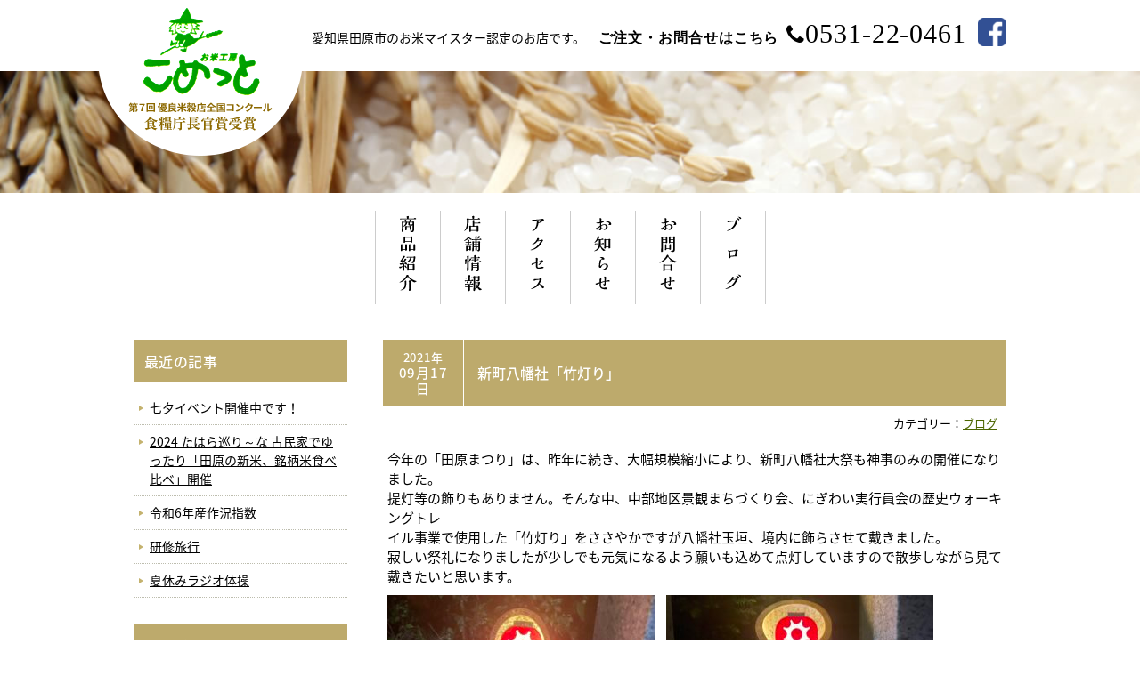

--- FILE ---
content_type: text/html; charset=UTF-8
request_url: https://www.kometto.shop/date/2021/09?cat=8
body_size: 8181
content:
<!DOCTYPE html>
<html lang="ja">
<head>
<meta charset="UTF-8">
<meta name="viewport" content="width=device-width, user-scalable=yes, maximum-scale=1.0, minimum-scale=1.0">
<title>9月 | 2021 |  お米工房こめっと | 愛知県田原市のお米マイスター認定の米穀店</title>
<meta name="description" content="2021  9月 - 渥美半島のお米から全国銘柄米、特Ａ米、特別栽培米、無農薬米等約60種類のお米を取り揃えています。「第7回優良米穀店全国コンクール食糧庁長官賞受賞」おこめアドバイザー、お米マイスターの取得の米穀店。">
<link rel="alternate" type="application/rss+xml" title="お米工房こめっと | 愛知県田原市のお米マイスター認定の米穀店 RSS Feed" href="https://www.kometto.shop/feed" />
<style type="text/css" media="all">@import url(https://www.kometto.shop/wp/wp-content/themes/komettotmp/style.css?1760204208);</style>
<meta name='robots' content='max-image-preview:large' />
	<style>img:is([sizes="auto" i], [sizes^="auto," i]) { contain-intrinsic-size: 3000px 1500px }</style>
	<link rel='dns-prefetch' href='//ajax.googleapis.com' />
<link rel='dns-prefetch' href='//stats.wp.com' />
<link rel="alternate" type="application/rss+xml" title="お米工房こめっと | 愛知県田原市のお米マイスター認定の米穀店 &raquo; ブログ カテゴリーのフィード" href="https://www.kometto.shop/c/blog/feed" />
<script type="text/javascript">
/* <![CDATA[ */
window._wpemojiSettings = {"baseUrl":"https:\/\/s.w.org\/images\/core\/emoji\/16.0.1\/72x72\/","ext":".png","svgUrl":"https:\/\/s.w.org\/images\/core\/emoji\/16.0.1\/svg\/","svgExt":".svg","source":{"concatemoji":"https:\/\/www.kometto.shop\/wp\/wp-includes\/js\/wp-emoji-release.min.js?ver=6.8.3"}};
/*! This file is auto-generated */
!function(s,n){var o,i,e;function c(e){try{var t={supportTests:e,timestamp:(new Date).valueOf()};sessionStorage.setItem(o,JSON.stringify(t))}catch(e){}}function p(e,t,n){e.clearRect(0,0,e.canvas.width,e.canvas.height),e.fillText(t,0,0);var t=new Uint32Array(e.getImageData(0,0,e.canvas.width,e.canvas.height).data),a=(e.clearRect(0,0,e.canvas.width,e.canvas.height),e.fillText(n,0,0),new Uint32Array(e.getImageData(0,0,e.canvas.width,e.canvas.height).data));return t.every(function(e,t){return e===a[t]})}function u(e,t){e.clearRect(0,0,e.canvas.width,e.canvas.height),e.fillText(t,0,0);for(var n=e.getImageData(16,16,1,1),a=0;a<n.data.length;a++)if(0!==n.data[a])return!1;return!0}function f(e,t,n,a){switch(t){case"flag":return n(e,"\ud83c\udff3\ufe0f\u200d\u26a7\ufe0f","\ud83c\udff3\ufe0f\u200b\u26a7\ufe0f")?!1:!n(e,"\ud83c\udde8\ud83c\uddf6","\ud83c\udde8\u200b\ud83c\uddf6")&&!n(e,"\ud83c\udff4\udb40\udc67\udb40\udc62\udb40\udc65\udb40\udc6e\udb40\udc67\udb40\udc7f","\ud83c\udff4\u200b\udb40\udc67\u200b\udb40\udc62\u200b\udb40\udc65\u200b\udb40\udc6e\u200b\udb40\udc67\u200b\udb40\udc7f");case"emoji":return!a(e,"\ud83e\udedf")}return!1}function g(e,t,n,a){var r="undefined"!=typeof WorkerGlobalScope&&self instanceof WorkerGlobalScope?new OffscreenCanvas(300,150):s.createElement("canvas"),o=r.getContext("2d",{willReadFrequently:!0}),i=(o.textBaseline="top",o.font="600 32px Arial",{});return e.forEach(function(e){i[e]=t(o,e,n,a)}),i}function t(e){var t=s.createElement("script");t.src=e,t.defer=!0,s.head.appendChild(t)}"undefined"!=typeof Promise&&(o="wpEmojiSettingsSupports",i=["flag","emoji"],n.supports={everything:!0,everythingExceptFlag:!0},e=new Promise(function(e){s.addEventListener("DOMContentLoaded",e,{once:!0})}),new Promise(function(t){var n=function(){try{var e=JSON.parse(sessionStorage.getItem(o));if("object"==typeof e&&"number"==typeof e.timestamp&&(new Date).valueOf()<e.timestamp+604800&&"object"==typeof e.supportTests)return e.supportTests}catch(e){}return null}();if(!n){if("undefined"!=typeof Worker&&"undefined"!=typeof OffscreenCanvas&&"undefined"!=typeof URL&&URL.createObjectURL&&"undefined"!=typeof Blob)try{var e="postMessage("+g.toString()+"("+[JSON.stringify(i),f.toString(),p.toString(),u.toString()].join(",")+"));",a=new Blob([e],{type:"text/javascript"}),r=new Worker(URL.createObjectURL(a),{name:"wpTestEmojiSupports"});return void(r.onmessage=function(e){c(n=e.data),r.terminate(),t(n)})}catch(e){}c(n=g(i,f,p,u))}t(n)}).then(function(e){for(var t in e)n.supports[t]=e[t],n.supports.everything=n.supports.everything&&n.supports[t],"flag"!==t&&(n.supports.everythingExceptFlag=n.supports.everythingExceptFlag&&n.supports[t]);n.supports.everythingExceptFlag=n.supports.everythingExceptFlag&&!n.supports.flag,n.DOMReady=!1,n.readyCallback=function(){n.DOMReady=!0}}).then(function(){return e}).then(function(){var e;n.supports.everything||(n.readyCallback(),(e=n.source||{}).concatemoji?t(e.concatemoji):e.wpemoji&&e.twemoji&&(t(e.twemoji),t(e.wpemoji)))}))}((window,document),window._wpemojiSettings);
/* ]]> */
</script>
<style id='wp-emoji-styles-inline-css' type='text/css'>

	img.wp-smiley, img.emoji {
		display: inline !important;
		border: none !important;
		box-shadow: none !important;
		height: 1em !important;
		width: 1em !important;
		margin: 0 0.07em !important;
		vertical-align: -0.1em !important;
		background: none !important;
		padding: 0 !important;
	}
</style>
<link rel='stylesheet' id='wp-block-library-css' href='https://www.kometto.shop/wp/wp-includes/css/dist/block-library/style.min.css?ver=6.8.3' type='text/css' media='all' />
<style id='classic-theme-styles-inline-css' type='text/css'>
/*! This file is auto-generated */
.wp-block-button__link{color:#fff;background-color:#32373c;border-radius:9999px;box-shadow:none;text-decoration:none;padding:calc(.667em + 2px) calc(1.333em + 2px);font-size:1.125em}.wp-block-file__button{background:#32373c;color:#fff;text-decoration:none}
</style>
<link rel='stylesheet' id='mediaelement-css' href='https://www.kometto.shop/wp/wp-includes/js/mediaelement/mediaelementplayer-legacy.min.css?ver=4.2.17' type='text/css' media='all' />
<link rel='stylesheet' id='wp-mediaelement-css' href='https://www.kometto.shop/wp/wp-includes/js/mediaelement/wp-mediaelement.min.css?ver=6.8.3' type='text/css' media='all' />
<style id='jetpack-sharing-buttons-style-inline-css' type='text/css'>
.jetpack-sharing-buttons__services-list{display:flex;flex-direction:row;flex-wrap:wrap;gap:0;list-style-type:none;margin:5px;padding:0}.jetpack-sharing-buttons__services-list.has-small-icon-size{font-size:12px}.jetpack-sharing-buttons__services-list.has-normal-icon-size{font-size:16px}.jetpack-sharing-buttons__services-list.has-large-icon-size{font-size:24px}.jetpack-sharing-buttons__services-list.has-huge-icon-size{font-size:36px}@media print{.jetpack-sharing-buttons__services-list{display:none!important}}.editor-styles-wrapper .wp-block-jetpack-sharing-buttons{gap:0;padding-inline-start:0}ul.jetpack-sharing-buttons__services-list.has-background{padding:1.25em 2.375em}
</style>
<style id='global-styles-inline-css' type='text/css'>
:root{--wp--preset--aspect-ratio--square: 1;--wp--preset--aspect-ratio--4-3: 4/3;--wp--preset--aspect-ratio--3-4: 3/4;--wp--preset--aspect-ratio--3-2: 3/2;--wp--preset--aspect-ratio--2-3: 2/3;--wp--preset--aspect-ratio--16-9: 16/9;--wp--preset--aspect-ratio--9-16: 9/16;--wp--preset--color--black: #000000;--wp--preset--color--cyan-bluish-gray: #abb8c3;--wp--preset--color--white: #ffffff;--wp--preset--color--pale-pink: #f78da7;--wp--preset--color--vivid-red: #cf2e2e;--wp--preset--color--luminous-vivid-orange: #ff6900;--wp--preset--color--luminous-vivid-amber: #fcb900;--wp--preset--color--light-green-cyan: #7bdcb5;--wp--preset--color--vivid-green-cyan: #00d084;--wp--preset--color--pale-cyan-blue: #8ed1fc;--wp--preset--color--vivid-cyan-blue: #0693e3;--wp--preset--color--vivid-purple: #9b51e0;--wp--preset--gradient--vivid-cyan-blue-to-vivid-purple: linear-gradient(135deg,rgba(6,147,227,1) 0%,rgb(155,81,224) 100%);--wp--preset--gradient--light-green-cyan-to-vivid-green-cyan: linear-gradient(135deg,rgb(122,220,180) 0%,rgb(0,208,130) 100%);--wp--preset--gradient--luminous-vivid-amber-to-luminous-vivid-orange: linear-gradient(135deg,rgba(252,185,0,1) 0%,rgba(255,105,0,1) 100%);--wp--preset--gradient--luminous-vivid-orange-to-vivid-red: linear-gradient(135deg,rgba(255,105,0,1) 0%,rgb(207,46,46) 100%);--wp--preset--gradient--very-light-gray-to-cyan-bluish-gray: linear-gradient(135deg,rgb(238,238,238) 0%,rgb(169,184,195) 100%);--wp--preset--gradient--cool-to-warm-spectrum: linear-gradient(135deg,rgb(74,234,220) 0%,rgb(151,120,209) 20%,rgb(207,42,186) 40%,rgb(238,44,130) 60%,rgb(251,105,98) 80%,rgb(254,248,76) 100%);--wp--preset--gradient--blush-light-purple: linear-gradient(135deg,rgb(255,206,236) 0%,rgb(152,150,240) 100%);--wp--preset--gradient--blush-bordeaux: linear-gradient(135deg,rgb(254,205,165) 0%,rgb(254,45,45) 50%,rgb(107,0,62) 100%);--wp--preset--gradient--luminous-dusk: linear-gradient(135deg,rgb(255,203,112) 0%,rgb(199,81,192) 50%,rgb(65,88,208) 100%);--wp--preset--gradient--pale-ocean: linear-gradient(135deg,rgb(255,245,203) 0%,rgb(182,227,212) 50%,rgb(51,167,181) 100%);--wp--preset--gradient--electric-grass: linear-gradient(135deg,rgb(202,248,128) 0%,rgb(113,206,126) 100%);--wp--preset--gradient--midnight: linear-gradient(135deg,rgb(2,3,129) 0%,rgb(40,116,252) 100%);--wp--preset--font-size--small: 13px;--wp--preset--font-size--medium: 20px;--wp--preset--font-size--large: 36px;--wp--preset--font-size--x-large: 42px;--wp--preset--spacing--20: 0.44rem;--wp--preset--spacing--30: 0.67rem;--wp--preset--spacing--40: 1rem;--wp--preset--spacing--50: 1.5rem;--wp--preset--spacing--60: 2.25rem;--wp--preset--spacing--70: 3.38rem;--wp--preset--spacing--80: 5.06rem;--wp--preset--shadow--natural: 6px 6px 9px rgba(0, 0, 0, 0.2);--wp--preset--shadow--deep: 12px 12px 50px rgba(0, 0, 0, 0.4);--wp--preset--shadow--sharp: 6px 6px 0px rgba(0, 0, 0, 0.2);--wp--preset--shadow--outlined: 6px 6px 0px -3px rgba(255, 255, 255, 1), 6px 6px rgba(0, 0, 0, 1);--wp--preset--shadow--crisp: 6px 6px 0px rgba(0, 0, 0, 1);}:where(.is-layout-flex){gap: 0.5em;}:where(.is-layout-grid){gap: 0.5em;}body .is-layout-flex{display: flex;}.is-layout-flex{flex-wrap: wrap;align-items: center;}.is-layout-flex > :is(*, div){margin: 0;}body .is-layout-grid{display: grid;}.is-layout-grid > :is(*, div){margin: 0;}:where(.wp-block-columns.is-layout-flex){gap: 2em;}:where(.wp-block-columns.is-layout-grid){gap: 2em;}:where(.wp-block-post-template.is-layout-flex){gap: 1.25em;}:where(.wp-block-post-template.is-layout-grid){gap: 1.25em;}.has-black-color{color: var(--wp--preset--color--black) !important;}.has-cyan-bluish-gray-color{color: var(--wp--preset--color--cyan-bluish-gray) !important;}.has-white-color{color: var(--wp--preset--color--white) !important;}.has-pale-pink-color{color: var(--wp--preset--color--pale-pink) !important;}.has-vivid-red-color{color: var(--wp--preset--color--vivid-red) !important;}.has-luminous-vivid-orange-color{color: var(--wp--preset--color--luminous-vivid-orange) !important;}.has-luminous-vivid-amber-color{color: var(--wp--preset--color--luminous-vivid-amber) !important;}.has-light-green-cyan-color{color: var(--wp--preset--color--light-green-cyan) !important;}.has-vivid-green-cyan-color{color: var(--wp--preset--color--vivid-green-cyan) !important;}.has-pale-cyan-blue-color{color: var(--wp--preset--color--pale-cyan-blue) !important;}.has-vivid-cyan-blue-color{color: var(--wp--preset--color--vivid-cyan-blue) !important;}.has-vivid-purple-color{color: var(--wp--preset--color--vivid-purple) !important;}.has-black-background-color{background-color: var(--wp--preset--color--black) !important;}.has-cyan-bluish-gray-background-color{background-color: var(--wp--preset--color--cyan-bluish-gray) !important;}.has-white-background-color{background-color: var(--wp--preset--color--white) !important;}.has-pale-pink-background-color{background-color: var(--wp--preset--color--pale-pink) !important;}.has-vivid-red-background-color{background-color: var(--wp--preset--color--vivid-red) !important;}.has-luminous-vivid-orange-background-color{background-color: var(--wp--preset--color--luminous-vivid-orange) !important;}.has-luminous-vivid-amber-background-color{background-color: var(--wp--preset--color--luminous-vivid-amber) !important;}.has-light-green-cyan-background-color{background-color: var(--wp--preset--color--light-green-cyan) !important;}.has-vivid-green-cyan-background-color{background-color: var(--wp--preset--color--vivid-green-cyan) !important;}.has-pale-cyan-blue-background-color{background-color: var(--wp--preset--color--pale-cyan-blue) !important;}.has-vivid-cyan-blue-background-color{background-color: var(--wp--preset--color--vivid-cyan-blue) !important;}.has-vivid-purple-background-color{background-color: var(--wp--preset--color--vivid-purple) !important;}.has-black-border-color{border-color: var(--wp--preset--color--black) !important;}.has-cyan-bluish-gray-border-color{border-color: var(--wp--preset--color--cyan-bluish-gray) !important;}.has-white-border-color{border-color: var(--wp--preset--color--white) !important;}.has-pale-pink-border-color{border-color: var(--wp--preset--color--pale-pink) !important;}.has-vivid-red-border-color{border-color: var(--wp--preset--color--vivid-red) !important;}.has-luminous-vivid-orange-border-color{border-color: var(--wp--preset--color--luminous-vivid-orange) !important;}.has-luminous-vivid-amber-border-color{border-color: var(--wp--preset--color--luminous-vivid-amber) !important;}.has-light-green-cyan-border-color{border-color: var(--wp--preset--color--light-green-cyan) !important;}.has-vivid-green-cyan-border-color{border-color: var(--wp--preset--color--vivid-green-cyan) !important;}.has-pale-cyan-blue-border-color{border-color: var(--wp--preset--color--pale-cyan-blue) !important;}.has-vivid-cyan-blue-border-color{border-color: var(--wp--preset--color--vivid-cyan-blue) !important;}.has-vivid-purple-border-color{border-color: var(--wp--preset--color--vivid-purple) !important;}.has-vivid-cyan-blue-to-vivid-purple-gradient-background{background: var(--wp--preset--gradient--vivid-cyan-blue-to-vivid-purple) !important;}.has-light-green-cyan-to-vivid-green-cyan-gradient-background{background: var(--wp--preset--gradient--light-green-cyan-to-vivid-green-cyan) !important;}.has-luminous-vivid-amber-to-luminous-vivid-orange-gradient-background{background: var(--wp--preset--gradient--luminous-vivid-amber-to-luminous-vivid-orange) !important;}.has-luminous-vivid-orange-to-vivid-red-gradient-background{background: var(--wp--preset--gradient--luminous-vivid-orange-to-vivid-red) !important;}.has-very-light-gray-to-cyan-bluish-gray-gradient-background{background: var(--wp--preset--gradient--very-light-gray-to-cyan-bluish-gray) !important;}.has-cool-to-warm-spectrum-gradient-background{background: var(--wp--preset--gradient--cool-to-warm-spectrum) !important;}.has-blush-light-purple-gradient-background{background: var(--wp--preset--gradient--blush-light-purple) !important;}.has-blush-bordeaux-gradient-background{background: var(--wp--preset--gradient--blush-bordeaux) !important;}.has-luminous-dusk-gradient-background{background: var(--wp--preset--gradient--luminous-dusk) !important;}.has-pale-ocean-gradient-background{background: var(--wp--preset--gradient--pale-ocean) !important;}.has-electric-grass-gradient-background{background: var(--wp--preset--gradient--electric-grass) !important;}.has-midnight-gradient-background{background: var(--wp--preset--gradient--midnight) !important;}.has-small-font-size{font-size: var(--wp--preset--font-size--small) !important;}.has-medium-font-size{font-size: var(--wp--preset--font-size--medium) !important;}.has-large-font-size{font-size: var(--wp--preset--font-size--large) !important;}.has-x-large-font-size{font-size: var(--wp--preset--font-size--x-large) !important;}
:where(.wp-block-post-template.is-layout-flex){gap: 1.25em;}:where(.wp-block-post-template.is-layout-grid){gap: 1.25em;}
:where(.wp-block-columns.is-layout-flex){gap: 2em;}:where(.wp-block-columns.is-layout-grid){gap: 2em;}
:root :where(.wp-block-pullquote){font-size: 1.5em;line-height: 1.6;}
</style>
<link rel='stylesheet' id='contact-form-7-css' href='https://www.kometto.shop/wp/wp-content/plugins/contact-form-7/includes/css/styles.css?ver=6.1.3' type='text/css' media='all' />
<link rel='stylesheet' id='swipebox-style-css' href='https://www.kometto.shop/wp/wp-content/themes/komettotmp/css/swipebox.min.css?ver=6.8.3' type='text/css' media='all' />
<script type="text/javascript" src="https://ajax.googleapis.com/ajax/libs/jquery/1.11.1/jquery.min.js?ver=1.11.1" id="jquery-js"></script>
<script type="text/javascript" src="https://www.kometto.shop/wp/wp-content/themes/komettotmp/js/jquery.swipebox.js?ver=1.2.9" id="swipebox-js"></script>
<script type="text/javascript" src="https://www.kometto.shop/wp/wp-content/themes/komettotmp/js/use-swipebox.js?ver=1.0" id="use-swipebox-js"></script>
<link rel="https://api.w.org/" href="https://www.kometto.shop/wp-json/" /><link rel="alternate" title="JSON" type="application/json" href="https://www.kometto.shop/wp-json/wp/v2/categories/8" /><link rel="EditURI" type="application/rsd+xml" title="RSD" href="https://www.kometto.shop/wp/xmlrpc.php?rsd" />
<meta name="generator" content="WordPress 6.8.3" />
	<style>img#wpstats{display:none}</style>
		<link rel="icon" href="https://www.kometto.shop/wp/wp-content/uploads/cropped-favicon-32x32.png" sizes="32x32" />
<link rel="icon" href="https://www.kometto.shop/wp/wp-content/uploads/cropped-favicon-192x192.png" sizes="192x192" />
<link rel="apple-touch-icon" href="https://www.kometto.shop/wp/wp-content/uploads/cropped-favicon-180x180.png" />
<meta name="msapplication-TileImage" content="https://www.kometto.shop/wp/wp-content/uploads/cropped-favicon-270x270.png" />
    
<!--[if lt IE 9]>
<script src="https://www.kometto.shop/wp/wp-content/themes/komettotmp/js/html5.js"></script>
<script src="https://www.kometto.shop/wp/wp-content/themes/komettotmp/js/css3-mediaqueries.js"></script>
<![endif]-->

<link href="https://www.kometto.shop/wp/wp-content/themes/komettotmp/css/font-awesome.min.css" rel="stylesheet">
<script type="text/javascript" src="https://www.kometto.shop/wp/wp-content/themes/komettotmp/js/script.js"></script>



<style>@import url(https://fonts.googleapis.com/earlyaccess/notosansjapanese.css);</style>

<!-- Global site tag (gtag.js) - Google Analytics -->
<script async src="https://www.googletagmanager.com/gtag/js?id=UA-38088384-33"></script>
<script>
  window.dataLayer = window.dataLayer || [];
  function gtag(){dataLayer.push(arguments);}
  gtag('js', new Date());

  gtag('config', 'UA-38088384-33');
</script>

</head>

<body>
<div id="container">
<header id="header" role="banner">
	<div class="inner">
		<h1><a href="https://www.kometto.shop/" title="お米工房こめっと | 愛知県田原市のお米マイスター認定の米穀店" rel="home"><img src="https://www.kometto.shop/wp/wp-content/themes/komettotmp/images/sitetitle.png" alt="お米工房こめっと | 愛知県田原市のお米マイスター認定の米穀店" width="230" height="175" class="hoverImg"></a></h1>
		<h2>愛知県田原市のお米マイスター認定のお店です。</h2>
		
		<div class="header-info">
		<p class="tel"><span class="font16b">ご注文・お問合せはこちら</span> <span class="font25"><i class="fa fa-phone" aria-hidden="true"></i></span>0531-22-0461</p>
		</div>
		<div id="fbbtn"><a href="https://www.facebook.com/okomekometto/" target="_blank"><img src="http://www.kometto.shop/wp/wp-content/themes/komettotmp/images/icon_fb.png" width="32" height="32" alt="facebook"/></a></div>
	</div>
</header>

<div id="mainimg">
	<img src="https://www.kometto.shop/wp/wp-content/themes/komettotmp/images/subimg.jpg" width="1400" height="200" alt="お米工房こめっと | 愛知県田原市のお米マイスター認定の米穀店"/>
</div>

<nav id="mainNav">
	<ul>
		<li><a href="https://www.kometto.shop/products"><img src="https://www.kometto.shop/wp/wp-content/themes/komettotmp/images/navbtn1.png" width="70" height="100" alt="商品紹介"/></a></li>
		<li><a href="https://www.kometto.shop#tenpo"><img src="https://www.kometto.shop/wp/wp-content/themes/komettotmp/images/navbtn2.png" width="70" height="100" alt="店舗情報"/></a></li>
		<li><a href="https://www.kometto.shop#map"><img src="https://www.kometto.shop/wp/wp-content/themes/komettotmp/images/navbtn3.png" width="70" height="100" alt="アクセス"/></a></li>
		<li><a href="https://www.kometto.shop/c/newsrelease"><img src="https://www.kometto.shop/wp/wp-content/themes/komettotmp/images/navbtn4.png" width="70" height="100" alt="お知らせ"/></a></li>
		<li><a href="https://www.kometto.shop/contact"><img src="https://www.kometto.shop/wp/wp-content/themes/komettotmp/images/navbtn5.png" width="70" height="100" alt="お問合せ"/></a></li>
		<li><a href="https://www.kometto.shop/c/blog"><img src="https://www.kometto.shop/wp/wp-content/themes/komettotmp/images/navbtn6.png" width="70" height="100" alt="ブログ"/></a></li>
	</ul>
</nav>
<div id="wrapper" class="clearfix">
<div id="content">
<section>

	
	<article class="clearfix">
    
    	<header>
		<div class="titlebar">
		<ul>
		<li class="date"><span class="font13">2021年</span><br>
		09月17日</li>
		<li class="title"><h1><a href="https://www.kometto.shop/blog/3686">新町八幡社「竹灯り」</a></h1></li>
 		</ul>
		<div class="genre">
		カテゴリー：<a href="https://www.kometto.shop/c/blog" rel="category tag">ブログ</a>		</div>
		</div>
		</header>

		<div class="post">
		<p>今年の「田原まつり」は、昨年に続き、大幅規模縮小により、新町八幡社大祭も神事のみの開催になりました。<br />
提灯等の飾りもありません。そんな中、中部地区景観まちづくり会、にぎわい実行員会の歴史ウォーキングトレ<br />
イル事業で使用した「竹灯り」をささやかですが八幡社玉垣、境内に飾らさせて戴きました。<br />
寂しい祭礼になりましたが少しでも元気になるよう願いも込めて点灯していますので散歩しながら見て<br />
戴きたいと思います。<br />
<a href="https://www.kometto.shop/wp/wp-content/uploads/3bda5f51fdbc8394987e2a71fe025612.jpg"><img fetchpriority="high" decoding="async" class="alignnone size-medium wp-image-3687" src="https://www.kometto.shop/wp/wp-content/uploads/3bda5f51fdbc8394987e2a71fe025612-300x300.jpg" alt="" width="300" height="300" srcset="https://www.kometto.shop/wp/wp-content/uploads/3bda5f51fdbc8394987e2a71fe025612-300x300.jpg 300w, https://www.kometto.shop/wp/wp-content/uploads/3bda5f51fdbc8394987e2a71fe025612-660x660.jpg 660w, https://www.kometto.shop/wp/wp-content/uploads/3bda5f51fdbc8394987e2a71fe025612-120x120.jpg 120w, https://www.kometto.shop/wp/wp-content/uploads/3bda5f51fdbc8394987e2a71fe025612-768x768.jpg 768w, https://www.kometto.shop/wp/wp-content/uploads/3bda5f51fdbc8394987e2a71fe025612-380x380.jpg 380w, https://www.kometto.shop/wp/wp-content/uploads/3bda5f51fdbc8394987e2a71fe025612.jpg 1280w" sizes="(max-width: 300px) 100vw, 300px" /></a> <a href="https://www.kometto.shop/wp/wp-content/uploads/5090ba8d43302711d778bb75e72f2890.jpg"><img decoding="async" class="alignnone size-medium wp-image-3688" src="https://www.kometto.shop/wp/wp-content/uploads/5090ba8d43302711d778bb75e72f2890-300x300.jpg" alt="" width="300" height="300" srcset="https://www.kometto.shop/wp/wp-content/uploads/5090ba8d43302711d778bb75e72f2890-300x300.jpg 300w, https://www.kometto.shop/wp/wp-content/uploads/5090ba8d43302711d778bb75e72f2890-660x660.jpg 660w, https://www.kometto.shop/wp/wp-content/uploads/5090ba8d43302711d778bb75e72f2890-120x120.jpg 120w, https://www.kometto.shop/wp/wp-content/uploads/5090ba8d43302711d778bb75e72f2890-768x768.jpg 768w, https://www.kometto.shop/wp/wp-content/uploads/5090ba8d43302711d778bb75e72f2890-380x380.jpg 380w, https://www.kometto.shop/wp/wp-content/uploads/5090ba8d43302711d778bb75e72f2890.jpg 1280w" sizes="(max-width: 300px) 100vw, 300px" /></a> <a href="https://www.kometto.shop/wp/wp-content/uploads/ceaa591e22bebf065e09a434c00b7949.jpg"><img decoding="async" class="alignnone size-medium wp-image-3690" src="https://www.kometto.shop/wp/wp-content/uploads/ceaa591e22bebf065e09a434c00b7949-300x400.jpg" alt="" width="300" height="400" srcset="https://www.kometto.shop/wp/wp-content/uploads/ceaa591e22bebf065e09a434c00b7949-300x400.jpg 300w, https://www.kometto.shop/wp/wp-content/uploads/ceaa591e22bebf065e09a434c00b7949-660x880.jpg 660w, https://www.kometto.shop/wp/wp-content/uploads/ceaa591e22bebf065e09a434c00b7949-768x1024.jpg 768w, https://www.kometto.shop/wp/wp-content/uploads/ceaa591e22bebf065e09a434c00b7949-380x507.jpg 380w, https://www.kometto.shop/wp/wp-content/uploads/ceaa591e22bebf065e09a434c00b7949.jpg 1108w" sizes="(max-width: 300px) 100vw, 300px" /></a> <a href="https://www.kometto.shop/wp/wp-content/uploads/4120a419d234eec81e596530081bbb95.jpg"><img loading="lazy" decoding="async" class="alignnone size-medium wp-image-3691" src="https://www.kometto.shop/wp/wp-content/uploads/4120a419d234eec81e596530081bbb95-300x300.jpg" alt="" width="300" height="300" srcset="https://www.kometto.shop/wp/wp-content/uploads/4120a419d234eec81e596530081bbb95-300x300.jpg 300w, https://www.kometto.shop/wp/wp-content/uploads/4120a419d234eec81e596530081bbb95-660x660.jpg 660w, https://www.kometto.shop/wp/wp-content/uploads/4120a419d234eec81e596530081bbb95-120x120.jpg 120w, https://www.kometto.shop/wp/wp-content/uploads/4120a419d234eec81e596530081bbb95-768x768.jpg 768w, https://www.kometto.shop/wp/wp-content/uploads/4120a419d234eec81e596530081bbb95-380x380.jpg 380w, https://www.kometto.shop/wp/wp-content/uploads/4120a419d234eec81e596530081bbb95.jpg 1280w" sizes="auto, (max-width: 300px) 100vw, 300px" /></a> <a href="https://www.kometto.shop/wp/wp-content/uploads/30e3e11adc9b1b15bedb5963be341a75.jpg"><img loading="lazy" decoding="async" class="alignnone size-medium wp-image-3692" src="https://www.kometto.shop/wp/wp-content/uploads/30e3e11adc9b1b15bedb5963be341a75-300x184.jpg" alt="" width="300" height="184" srcset="https://www.kometto.shop/wp/wp-content/uploads/30e3e11adc9b1b15bedb5963be341a75-300x184.jpg 300w, https://www.kometto.shop/wp/wp-content/uploads/30e3e11adc9b1b15bedb5963be341a75-660x405.jpg 660w, https://www.kometto.shop/wp/wp-content/uploads/30e3e11adc9b1b15bedb5963be341a75-768x471.jpg 768w, https://www.kometto.shop/wp/wp-content/uploads/30e3e11adc9b1b15bedb5963be341a75-380x233.jpg 380w, https://www.kometto.shop/wp/wp-content/uploads/30e3e11adc9b1b15bedb5963be341a75.jpg 1477w" sizes="auto, (max-width: 300px) 100vw, 300px" /></a> <a href="https://www.kometto.shop/wp/wp-content/uploads/6519002be99e1566331f9c49d7283624-scaled.jpg"><img loading="lazy" decoding="async" class="alignnone size-medium wp-image-3693" src="https://www.kometto.shop/wp/wp-content/uploads/6519002be99e1566331f9c49d7283624-300x169.jpg" alt="" width="300" height="169" srcset="https://www.kometto.shop/wp/wp-content/uploads/6519002be99e1566331f9c49d7283624-300x169.jpg 300w, https://www.kometto.shop/wp/wp-content/uploads/6519002be99e1566331f9c49d7283624-660x373.jpg 660w, https://www.kometto.shop/wp/wp-content/uploads/6519002be99e1566331f9c49d7283624-768x434.jpg 768w, https://www.kometto.shop/wp/wp-content/uploads/6519002be99e1566331f9c49d7283624-1536x868.jpg 1536w, https://www.kometto.shop/wp/wp-content/uploads/6519002be99e1566331f9c49d7283624-2048x1157.jpg 2048w, https://www.kometto.shop/wp/wp-content/uploads/6519002be99e1566331f9c49d7283624-380x215.jpg 380w" sizes="auto, (max-width: 300px) 100vw, 300px" /></a> <a href="https://www.kometto.shop/wp/wp-content/uploads/49419456507187251bdf5f3cce3e95f7-scaled.jpg"><img loading="lazy" decoding="async" class="alignnone size-medium wp-image-3694" src="https://www.kometto.shop/wp/wp-content/uploads/49419456507187251bdf5f3cce3e95f7-300x400.jpg" alt="" width="300" height="400" srcset="https://www.kometto.shop/wp/wp-content/uploads/49419456507187251bdf5f3cce3e95f7-300x400.jpg 300w, https://www.kometto.shop/wp/wp-content/uploads/49419456507187251bdf5f3cce3e95f7-660x880.jpg 660w, https://www.kometto.shop/wp/wp-content/uploads/49419456507187251bdf5f3cce3e95f7-768x1024.jpg 768w, https://www.kometto.shop/wp/wp-content/uploads/49419456507187251bdf5f3cce3e95f7-1152x1536.jpg 1152w, https://www.kometto.shop/wp/wp-content/uploads/49419456507187251bdf5f3cce3e95f7-1536x2048.jpg 1536w, https://www.kometto.shop/wp/wp-content/uploads/49419456507187251bdf5f3cce3e95f7-380x507.jpg 380w, https://www.kometto.shop/wp/wp-content/uploads/49419456507187251bdf5f3cce3e95f7-scaled.jpg 1920w" sizes="auto, (max-width: 300px) 100vw, 300px" /></a></p>
		</div>

	</article>

		
	<div class="pagenavi">
		</div>

</section>
</div><!-- / #content -->

<div id="sidebar">
	<section class="side-menu">
	<h2 class="side_title">最近の記事</h2>
	<ul>
			<li><a href="https://www.kometto.shop/blog/6292" rel="bookmark" title="七夕イベント開催中です！の記事へ">七夕イベント開催中です！</a></li>
		<li><a href="https://www.kometto.shop/blog/5969" rel="bookmark" title="2024 たはら巡り～な 古民家でゆったり「田原の新米、銘柄米食べ比べ」開催の記事へ">2024 たはら巡り～な 古民家でゆったり「田原の新米、銘柄米食べ比べ」開催</a></li>
		<li><a href="https://www.kometto.shop/blog/5955" rel="bookmark" title="令和6年産作況指数の記事へ">令和6年産作況指数</a></li>
		<li><a href="https://www.kometto.shop/blog/5933" rel="bookmark" title="研修旅行の記事へ">研修旅行</a></li>
		<li><a href="https://www.kometto.shop/blog/5702" rel="bookmark" title="夏休みラジオ体操の記事へ">夏休みラジオ体操</a></li>
			</ul>
	</section>
    
	<section class="side-menu">
	<h2 class="side_title">カテゴリー</h2>
	<ul>
    	<li class="cat-item cat-item-8 current-cat"><a aria-current="page" href="https://www.kometto.shop/c/blog">ブログ</a> (102)
<ul class='children'>
	<li class="cat-item cat-item-23"><a href="https://www.kometto.shop/c/blog/kome-useful">お米お役立ち情報</a> (1)
</li>
	<li class="cat-item cat-item-24"><a href="https://www.kometto.shop/c/blog/mochi-useful">お餅お役立ち情報</a> (1)
</li>
	<li class="cat-item cat-item-25"><a href="https://www.kometto.shop/c/blog/others">その他</a> (3)
</li>
</ul>
</li>
	</ul>
	</section>

	<section class="side-menu">
	<h2 class="side_title">アーカイブ</h2>
	<ul>
	<br />
<b>Fatal error</b>:  Uncaught Error: Call to undefined function wp_get_cat_archives() in /home/wahome/kometto.shop/public_html/wp/wp-content/themes/komettotmp/sidebar-2.php:23
Stack trace:
#0 /home/wahome/kometto.shop/public_html/wp/wp-includes/template.php(810): require_once()
#1 /home/wahome/kometto.shop/public_html/wp/wp-includes/template.php(745): load_template('/home/wahome/ko...', true, Array)
#2 /home/wahome/kometto.shop/public_html/wp/wp-includes/general-template.php(136): locate_template(Array, true, true, Array)
#3 /home/wahome/kometto.shop/public_html/wp/wp-content/themes/komettotmp/category-blog.php(39): get_sidebar('2')
#4 /home/wahome/kometto.shop/public_html/wp/wp-includes/template-loader.php(106): include('/home/wahome/ko...')
#5 /home/wahome/kometto.shop/public_html/wp/wp-blog-header.php(19): require_once('/home/wahome/ko...')
#6 /home/wahome/kometto.shop/public_html/index.php(17): require('/home/wahome/ko...')
#7 {main}
  thrown in <b>/home/wahome/kometto.shop/public_html/wp/wp-content/themes/komettotmp/sidebar-2.php</b> on line <b>23</b><br />
